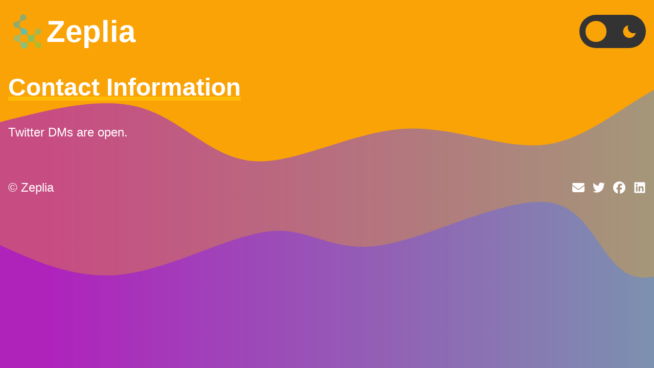

--- FILE ---
content_type: text/html;charset=UTF-8
request_url: https://www.zeplia.com/contact
body_size: 2402
content:
<!DOCTYPE html><html lang="en" style="--toggle-background: #faa307; --toggle-foreground: #333;"><head><meta charset="utf-8"><meta name="viewport" content="width=device-width"><title>Contact Information - Zeplia</title><meta name="description" content="Provides Zeplia's contact information"><link rel="canonical" href="https://www.zeplia.com/contact"><meta charset="utf-8"><meta name="next-head-count" content="5"><link rel="preload" href="/_next/static/css/c46abea200b90442.css" as="style"><link rel="stylesheet" href="/_next/static/css/c46abea200b90442.css" data-n-g=""><noscript data-n-css=""></noscript><link as="script" rel="prefetch" href="/_next/static/chunks/867-b5275109cd737d36.js"><link as="script" rel="prefetch" href="/_next/static/chunks/pages/index-b58f339d5bd4020d.js"></head><body><div id="__next"><header class="container mx-auto px-4 pt-6 pb-8 lg:pb-12 flex items-center justify-between"><a class="items-center inline-flex" href="/"><img class="inline" src="/images/logo.webp" alt="Zeplia logo" width="75" height="75"><span class="text-3xl sm:text-4xl md:text-5xl lg:text-6xl">Zeplia</span></a><div class="toggle-wrapper float-right active:outline-none" role="toolbar" tabindex="0"><span class="toggle disabled"><span class="icons"><svg width="24" height="24" viewBox="0 0 24 24" fill="#370617" xmlns="http://www.w3.org/2000/svg"><path d="M6.995 12C6.995 14.761 9.241 17.007 12.002 17.007C14.763 17.007 17.009 14.761 17.009 12C17.009 9.239 14.763 6.993 12.002 6.993C9.241 6.993 6.995 9.239 6.995 12ZM11 19H13V22H11V19ZM11 2H13V5H11V2ZM2 11H5V13H2V11ZM19 11H22V13H19V11Z"></path><path d="M5.63702 19.778L4.22302 18.364L6.34402 16.243L7.75802 17.657L5.63702 19.778Z"></path><path d="M16.242 6.34405L18.364 4.22205L19.778 5.63605L17.656 7.75805L16.242 6.34405Z"></path><path d="M6.34402 7.75902L4.22302 5.63702L5.63802 4.22302L7.75802 6.34502L6.34402 7.75902Z"></path><path d="M19.778 18.3639L18.364 19.7779L16.242 17.6559L17.656 16.2419L19.778 18.3639Z"></path></svg><svg width="24" height="24" viewBox="0 0 24 24" fill="#faa307" xmlns="http://www.w3.org/2000/svg"><path d="M12 11.807C10.7418 10.5483 9.88488 8.94484 9.53762 7.1993C9.19037 5.45375 9.36832 3.64444 10.049 2C8.10826 2.38205 6.3256 3.33431 4.92899 4.735C1.02399 8.64 1.02399 14.972 4.92899 18.877C8.83499 22.783 15.166 22.782 19.072 18.877C20.4723 17.4805 21.4245 15.6983 21.807 13.758C20.1625 14.4385 18.3533 14.6164 16.6077 14.2692C14.8622 13.9219 13.2588 13.0651 12 11.807V11.807Z"></path></svg></span><label class="hidden" for="toggle">Enable Light Mode<input id="toggle" name="toggle" type="checkbox"></label></span></div></header><main class="container mx-auto px-4"><div class="container text-2xl mb-12 xl:mb-0"><h1>Contact Information</h1><p class="mt-12 mb-6"></p><p><a target="_blank" href="https://twitter.com/ZepliaLab" rel="noopener noreferrer">Twitter</a> <!-- -->DMs are open.</p></div></main><footer class="container mx-auto px-4 flex items-center justify-between md:mt-4 xl:mt-20 text-2xl pb-8"><div class="inline leading-none">© Zeplia</div><div class="inline-flex"><a class="mr-4" aria-label="Contact" href="/contact"><svg aria-hidden="true" focusable="false" data-prefix="fas" data-icon="envelope" class="svg-inline--fa fa-envelope " role="img" xmlns="http://www.w3.org/2000/svg" viewBox="0 0 512 512" width="24" height="24"><path fill="currentColor" d="M48 64C21.5 64 0 85.5 0 112c0 15.1 7.1 29.3 19.2 38.4L236.8 313.6c11.4 8.5 27 8.5 38.4 0L492.8 150.4c12.1-9.1 19.2-23.3 19.2-38.4c0-26.5-21.5-48-48-48H48zM0 176V384c0 35.3 28.7 64 64 64H448c35.3 0 64-28.7 64-64V176L294.4 339.2c-22.8 17.1-54 17.1-76.8 0L0 176z"></path></svg></a><a href="https://twitter.com/ZepliaLab" target="_blank" class="mr-4" rel="noopener noreferrer" aria-label="Twitter"><svg aria-hidden="true" focusable="false" data-prefix="fab" data-icon="twitter" class="svg-inline--fa fa-twitter " role="img" xmlns="http://www.w3.org/2000/svg" viewBox="0 0 512 512" width="24" height="24"><path fill="currentColor" d="M459.37 151.716c.325 4.548.325 9.097.325 13.645 0 138.72-105.583 298.558-298.558 298.558-59.452 0-114.68-17.219-161.137-47.106 8.447.974 16.568 1.299 25.34 1.299 49.055 0 94.213-16.568 130.274-44.832-46.132-.975-84.792-31.188-98.112-72.772 6.498.974 12.995 1.624 19.818 1.624 9.421 0 18.843-1.3 27.614-3.573-48.081-9.747-84.143-51.98-84.143-102.985v-1.299c13.969 7.797 30.214 12.67 47.431 13.319-28.264-18.843-46.781-51.005-46.781-87.391 0-19.492 5.197-37.36 14.294-52.954 51.655 63.675 129.3 105.258 216.365 109.807-1.624-7.797-2.599-15.918-2.599-24.04 0-57.828 46.782-104.934 104.934-104.934 30.213 0 57.502 12.67 76.67 33.137 23.715-4.548 46.456-13.32 66.599-25.34-7.798 24.366-24.366 44.833-46.132 57.827 21.117-2.273 41.584-8.122 60.426-16.243-14.292 20.791-32.161 39.308-52.628 54.253z"></path></svg></a><a href="https://www.facebook.com/zeplia" target="_blank" class="mr-4" rel="noopener noreferrer" aria-label="Facebook"><svg aria-hidden="true" focusable="false" data-prefix="fab" data-icon="facebook" class="svg-inline--fa fa-facebook " role="img" xmlns="http://www.w3.org/2000/svg" viewBox="0 0 512 512" width="24" height="24"><path fill="currentColor" d="M512 256C512 114.6 397.4 0 256 0S0 114.6 0 256C0 376 82.7 476.8 194.2 504.5V334.2H141.4V256h52.8V222.3c0-87.1 39.4-127.5 125-127.5c16.2 0 44.2 3.2 55.7 6.4V172c-6-.6-16.5-1-29.6-1c-42 0-58.2 15.9-58.2 57.2V256h83.6l-14.4 78.2H287V510.1C413.8 494.8 512 386.9 512 256h0z"></path></svg></a><a href="https://www.linkedin.com/company/zeplia" target="_blank" rel="noopener noreferrer" aria-label="LinkedIn"><svg aria-hidden="true" focusable="false" data-prefix="fab" data-icon="linkedin" class="svg-inline--fa fa-linkedin " role="img" xmlns="http://www.w3.org/2000/svg" viewBox="0 0 448 512" width="24" height="24"><path fill="currentColor" d="M416 32H31.9C14.3 32 0 46.5 0 64.3v383.4C0 465.5 14.3 480 31.9 480H416c17.6 0 32-14.5 32-32.3V64.3c0-17.8-14.4-32.3-32-32.3zM135.4 416H69V202.2h66.5V416zm-33.2-243c-21.3 0-38.5-17.3-38.5-38.5S80.9 96 102.2 96c21.2 0 38.5 17.3 38.5 38.5 0 21.3-17.2 38.5-38.5 38.5zm282.1 243h-66.4V312c0-24.8-.5-56.7-34.5-56.7-34.6 0-39.9 27-39.9 54.9V416h-66.4V202.2h63.7v29.2h.9c8.9-16.8 30.6-34.5 62.9-34.5 67.2 0 79.7 44.3 79.7 101.9V416z"></path></svg></a></div></footer></div><next-route-announcer><p aria-live="assertive" id="__next-route-announcer__" role="alert" style="border: 0px; clip: rect(0px, 0px, 0px, 0px); height: 1px; margin: -1px; overflow: hidden; padding: 0px; position: absolute; top: 0px; width: 1px; white-space: nowrap; overflow-wrap: normal;"></p></next-route-announcer></body></html>

--- FILE ---
content_type: text/css; charset=UTF-8
request_url: https://www.zeplia.com/_next/static/css/c46abea200b90442.css
body_size: 3087
content:
/*
! tailwindcss v3.4.3 | MIT License | https://tailwindcss.com
*/*,:after,:before{box-sizing:border-box;border:0 solid #e5e7eb}:after,:before{--tw-content:""}:host,html{line-height:1.5;-webkit-text-size-adjust:100%;-moz-tab-size:4;-o-tab-size:4;tab-size:4;font-family:ui-sans-serif,system-ui,sans-serif,Apple Color Emoji,Segoe UI Emoji,Segoe UI Symbol,Noto Color Emoji;font-feature-settings:normal;font-variation-settings:normal;-webkit-tap-highlight-color:transparent}body{line-height:inherit}hr{height:0;color:inherit;border-top-width:1px}abbr:where([title]){-webkit-text-decoration:underline dotted;text-decoration:underline dotted}h1,h2,h3,h4,h5,h6{font-size:inherit;font-weight:inherit}a{color:inherit;text-decoration:inherit}b,strong{font-weight:bolder}code,kbd,pre,samp{font-family:ui-monospace,SFMono-Regular,Menlo,Monaco,Consolas,Liberation Mono,Courier New,monospace;font-feature-settings:normal;font-variation-settings:normal;font-size:1em}small{font-size:80%}sub,sup{font-size:75%;line-height:0;position:relative;vertical-align:baseline}sub{bottom:-.25em}sup{top:-.5em}table{text-indent:0;border-color:inherit;border-collapse:collapse}button,input,optgroup,select,textarea{font-family:inherit;font-feature-settings:inherit;font-variation-settings:inherit;font-size:100%;font-weight:inherit;line-height:inherit;letter-spacing:inherit;color:inherit;margin:0;padding:0}button,select{text-transform:none}button,input:where([type=button]),input:where([type=reset]),input:where([type=submit]){-webkit-appearance:button;background-color:transparent;background-image:none}:-moz-focusring{outline:auto}:-moz-ui-invalid{box-shadow:none}progress{vertical-align:baseline}::-webkit-inner-spin-button,::-webkit-outer-spin-button{height:auto}[type=search]{-webkit-appearance:textfield;outline-offset:-2px}::-webkit-search-decoration{-webkit-appearance:none}::-webkit-file-upload-button{-webkit-appearance:button;font:inherit}summary{display:list-item}blockquote,dd,dl,figure,h1,h2,h3,h4,h5,h6,hr,p,pre{margin:0}fieldset{margin:0}fieldset,legend{padding:0}menu,ol,ul{list-style:none;margin:0;padding:0}dialog{padding:0}textarea{resize:vertical}input::-moz-placeholder,textarea::-moz-placeholder{opacity:1;color:#9ca3af}input::placeholder,textarea::placeholder{opacity:1;color:#9ca3af}[role=button],button{cursor:pointer}:disabled{cursor:default}audio,canvas,embed,iframe,img,object,svg,video{display:block;vertical-align:middle}img,video{max-width:100%;height:auto}[hidden]{display:none}*,:after,:before{--tw-border-spacing-x:0;--tw-border-spacing-y:0;--tw-translate-x:0;--tw-translate-y:0;--tw-rotate:0;--tw-skew-x:0;--tw-skew-y:0;--tw-scale-x:1;--tw-scale-y:1;--tw-pan-x: ;--tw-pan-y: ;--tw-pinch-zoom: ;--tw-scroll-snap-strictness:proximity;--tw-gradient-from-position: ;--tw-gradient-via-position: ;--tw-gradient-to-position: ;--tw-ordinal: ;--tw-slashed-zero: ;--tw-numeric-figure: ;--tw-numeric-spacing: ;--tw-numeric-fraction: ;--tw-ring-offset-shadow:0 0 #0000;--tw-ring-shadow:0 0 #0000;--tw-shadow:0 0 #0000;--tw-shadow-colored:0 0 #0000;--tw-blur: ;--tw-brightness: ;--tw-contrast: ;--tw-grayscale: ;--tw-hue-rotate: ;--tw-invert: ;--tw-saturate: ;--tw-sepia: ;--tw-drop-shadow: ;--tw-backdrop-blur: ;--tw-backdrop-brightness: ;--tw-backdrop-contrast: ;--tw-backdrop-grayscale: ;--tw-backdrop-hue-rotate: ;--tw-backdrop-invert: ;--tw-backdrop-opacity: ;--tw-backdrop-saturate: ;--tw-backdrop-sepia: ;--tw-contain-size: ;--tw-contain-layout: ;--tw-contain-paint: ;--tw-contain-style: }::backdrop{--tw-border-spacing-x:0;--tw-border-spacing-y:0;--tw-translate-x:0;--tw-translate-y:0;--tw-rotate:0;--tw-skew-x:0;--tw-skew-y:0;--tw-scale-x:1;--tw-scale-y:1;--tw-pan-x: ;--tw-pan-y: ;--tw-pinch-zoom: ;--tw-scroll-snap-strictness:proximity;--tw-gradient-from-position: ;--tw-gradient-via-position: ;--tw-gradient-to-position: ;--tw-ordinal: ;--tw-slashed-zero: ;--tw-numeric-figure: ;--tw-numeric-spacing: ;--tw-numeric-fraction: ;--tw-ring-offset-shadow:0 0 #0000;--tw-ring-shadow:0 0 #0000;--tw-shadow:0 0 #0000;--tw-shadow-colored:0 0 #0000;--tw-blur: ;--tw-brightness: ;--tw-contrast: ;--tw-grayscale: ;--tw-hue-rotate: ;--tw-invert: ;--tw-saturate: ;--tw-sepia: ;--tw-drop-shadow: ;--tw-backdrop-blur: ;--tw-backdrop-brightness: ;--tw-backdrop-contrast: ;--tw-backdrop-grayscale: ;--tw-backdrop-hue-rotate: ;--tw-backdrop-invert: ;--tw-backdrop-opacity: ;--tw-backdrop-saturate: ;--tw-backdrop-sepia: ;--tw-contain-size: ;--tw-contain-layout: ;--tw-contain-paint: ;--tw-contain-style: }.container{width:100%}@media (min-width:640px){.container{max-width:640px}}@media (min-width:768px){.container{max-width:768px}}@media (min-width:1024px){.container{max-width:1024px}}@media (min-width:1280px){.container{max-width:1280px}}@media (min-width:1536px){.container{max-width:1536px}}.float-right{float:right}.float-left{float:left}.float-none{float:none}.mx-auto{margin-left:auto;margin-right:auto}.mb-10{margin-bottom:2.5rem}.mb-12{margin-bottom:3rem}.mb-6{margin-bottom:1.5rem}.mb-9{margin-bottom:2.25rem}.mr-4{margin-right:1rem}.mt-12{margin-top:3rem}.inline{display:inline}.flex{display:flex}.inline-flex{display:inline-flex}.hidden{display:none}.w-full{width:100%}.flex-col{flex-direction:column}.items-center{align-items:center}.justify-center{justify-content:center}.justify-between{justify-content:space-between}.px-4{padding-left:1rem;padding-right:1rem}.pb-8{padding-bottom:2rem}.pt-6{padding-top:1.5rem}.text-center{text-align:center}.text-2xl{font-size:1.5rem;line-height:2rem}.text-3xl{font-size:1.875rem;line-height:2.25rem}.text-base{font-size:1rem;line-height:1.5rem}.leading-none{line-height:1}*{box-sizing:border-box;z-index:1;position:relative}:root{--toggle-dark:#333;--toggle-light:#faa307;--toggle-backround:var(--toggle-light);--toggle-foreground:var(--toggle-dark);--toggle-transition:1s ease}html{font-family:-apple-system,BlinkMacSystemFont,Segoe UI,Roboto,Oxygen,Ubuntu,Cantarell,Fira Sans,Droid Sans,Helvetica Neue,sans-serif;background:var(--toggle-light);color:#fff;overflow-x:hidden}html:before{content:"";position:fixed;height:100%;width:100%;background:var(--toggle-dark);transform:translateX(-100%);transition:transform var(--toggle-transition);z-index:0}.darkmode:before{transform:translateX(0)}.hidden{clip:rect(0 0 0 0);-webkit-clip-path:inset(50%);clip-path:inset(50%);height:1px;overflow:hidden;position:absolute;white-space:nowrap;width:1px}.toggle,.toggle-wrapper{width:100px;display:inline-block}.toggle{height:40px;background:var(--toggle-foreground);border-radius:20px;position:relative;transition:background var(--toggle-transition);cursor:pointer;padding:8px 12px}.toggle:before{content:"";display:block;height:24px;width:24px;border-radius:30px;background:var(--toggle-background);position:absolute;z-index:2;transform:translate(0);transition:transform var(--toggle-transition),background var(--toggle-transition)}.toggle.enabled:before{transform:translateX(55px)}.toggle input{opacity:0;position:absolute;top:0}.toggle .icons{display:flex;justify-content:space-between;align-items:center;height:100%;margin:0 5px}.toggle .icons svg{height:24px;width:24px;z-index:0}h1{display:inline;box-shadow:inset 0 -4px 0 0 #ffba08;font-size:1.875rem;line-height:2.25rem;font-weight:700;box-shadow:inset 0 -8px 0 0 #ffba08;letter-spacing:-.025em}@media (min-width:640px){h1{font-size:3rem;line-height:1;letter-spacing:0}.toggle{height:65px;padding-top:12px;padding-bottom:12px;border-radius:40px}.toggle,.toggle-wrapper{width:130px}.toggle:before{height:41px;width:41px}.toggle.enabled:before{transform:translateX(65px)}.toggle .icons svg{height:30px;width:30px}}body{margin:0;background-image:url("data:image/svg+xml,%0A%3Csvg height='100%25' width='100%25' id='bg-svg' viewBox='0 0 1440 500' xmlns='http://www.w3.org/2000/svg' class='transition duration-300 ease-in-out delay-150'%3E%3Cdefs%3E%3ClinearGradient id='gradient'%3E%3Cstop offset='5%25' stop-color='rgba(153,0,239,0.533)'%3E%3C/stop%3E%3Cstop offset='95%25' stop-color='rgba(50,222,212,0.533)'%3E%3C/stop%3E%3C/linearGradient%3E%3C/defs%3E%3Cpath d='M 0,500 C 0,500 0,166 0,166 C 69.73637702503682,148.13328424153167 139.47275405007363,130.26656848306334 194,147 C 248.52724594992637,163.73343151693666 287.84536082474233,215.06701030927834 345,219 C 402.15463917525767,222.93298969072166 477.1458026509573,179.46539027982325 548,175 C 618.8541973490427,170.53460972017675 685.5714285714287,205.07142857142858 745,196 C 804.4285714285713,186.92857142857142 856.5684830633282,134.24889543446244 913,110 C 969.4315169366718,85.75110456553756 1030.154639175258,89.93298969072166 1094,118 C 1157.845360824742,146.06701030927834 1224.8129602356407,198.01914580265097 1283,210 C 1341.1870397643593,221.98085419734903 1390.5935198821796,193.9904270986745 1440,166 C 1440,166 1440,500 1440,500 Z' stroke='none' stroke-width='0' fill='url(%23gradient)' class='transition-all duration-300 ease-in-out delay-150'%3E%3C/path%3E%3Cdefs%3E%3ClinearGradient id='gradient'%3E%3Cstop offset='5%25' stop-color='rgba(153,0,239,1)'%3E%3C/stop%3E%3Cstop offset='95%25' stop-color='rgba(50,222,212,1)'%3E%3C/stop%3E%3C/linearGradient%3E%3C/defs%3E%3Cpath d='M 0,500 C 0,500 0,333 0,333 C 53.77135493372609,357.36671575846833 107.54270986745217,381.7334315169367 173,372 C 238.45729013254783,362.2665684830633 315.6005154639175,318.4329896907216 369,314 C 422.3994845360825,309.5670103092784 452.05522827687776,344.5346097201767 520,333 C 587.9447717231222,321.4653902798233 694.1785714285714,263.4285714285714 752,276 C 809.8214285714286,288.5714285714286 819.2304860088366,371.75110456553756 870,377 C 920.7695139911634,382.24889543446244 1012.8994845360824,309.5670103092784 1086,295 C 1159.1005154639176,280.4329896907216 1213.1715758468335,323.98085419734906 1269,340 C 1324.8284241531665,356.01914580265094 1382.4142120765832,344.50957290132544 1440,333 C 1440,333 1440,500 1440,500 Z' stroke='none' stroke-width='0' fill='url(%23gradient)' class='transition-all duration-300 ease-in-out delay-150'%3E%3C/path%3E%3C/svg%3E%0A");background-size:cover;min-height:100vh}a{text-decoration:none;display:inline-block}header{font-weight:700;line-height:1}.mw{min-width:290px}.title{font-size:1.875rem;line-height:2.25rem;display:inline;box-shadow:inset 0 -4px 0 0 #ffba08}.active\:outline-none:active{outline:2px solid transparent;outline-offset:2px}@media (min-width:640px){.sm\:w-9\/12{width:75%}.sm\:text-4xl{font-size:2.25rem;line-height:2.5rem}}@media (min-width:768px){.md\:mt-4{margin-top:1rem}.md\:text-5xl{font-size:3rem;line-height:1}.md\:text-xl{font-size:1.25rem;line-height:1.75rem}}@media (min-width:1024px){.lg\:float-right{float:right}.lg\:-mb-4{margin-bottom:-1rem}.lg\:-mr-3{margin-right:-.75rem}.lg\:-mt-3{margin-top:-.75rem}.lg\:mt-7{margin-top:1.75rem}.lg\:w-max{width:-moz-max-content;width:max-content}.lg\:flex-row{flex-direction:row}.lg\:pb-12{padding-bottom:3rem}.lg\:pr-6{padding-right:1.5rem}.lg\:text-6xl{font-size:3.75rem;line-height:1}.lg\:text-lg{font-size:1.125rem;line-height:1.75rem}}@media (min-width:1280px){.xl\:mb-0{margin-bottom:0}.xl\:mt-20{margin-top:5rem}}